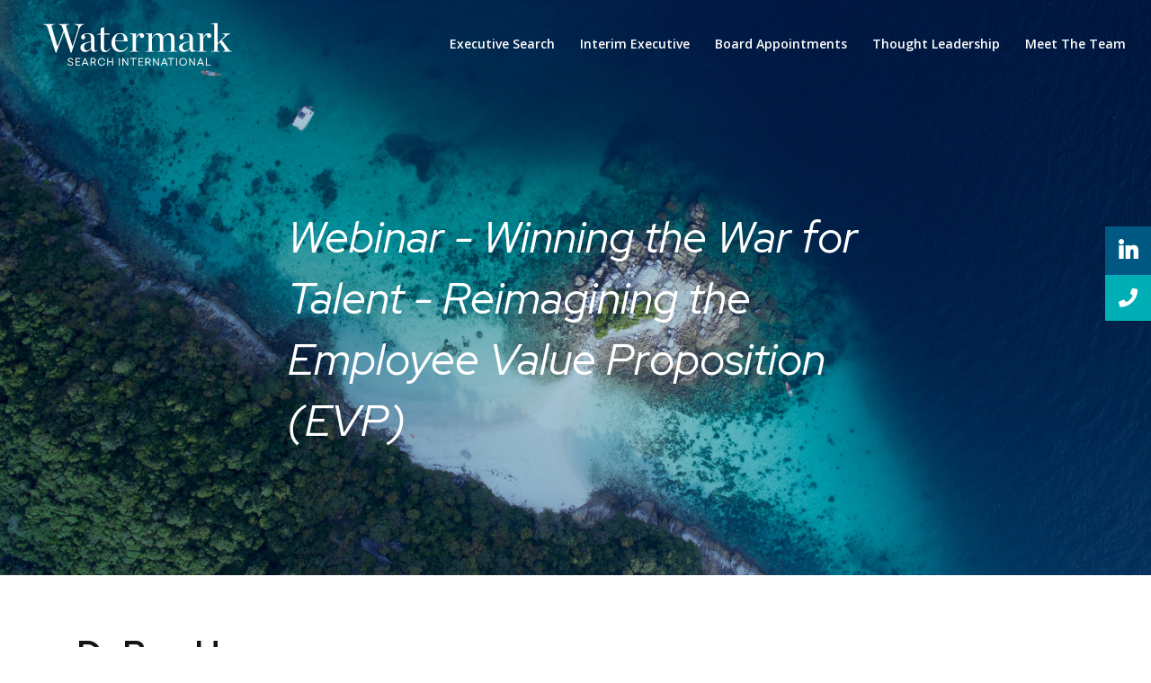

--- FILE ---
content_type: image/svg+xml
request_url: https://www.watermarksearch.com.au/rails/active_storage/blobs/redirect/eyJfcmFpbHMiOnsibWVzc2FnZSI6IkJBaHBBd05DQXc9PSIsImV4cCI6bnVsbCwicHVyIjoiYmxvYl9pZCJ9fQ==--ef6a4ec9e5115458a925006e60e55eac6178fb3a/location-teal.svg
body_size: -240
content:
<svg xmlns="http://www.w3.org/2000/svg" width="18" height="24" viewBox="0 0 18 24">
  <path fill="#023549" fill-rule="evenodd" d="M8.99962472,0 C4.03747203,0 0,3.96381202 0,8.83592599 C0,10.1067627 0.264945029,11.3201244 0.787079378,12.4426068 C3.03723574,17.2766497 7.35141146,22.3803832 8.62034553,23.8292943 C8.71541551,23.9376126 8.85401754,24 8.99987491,24 C9.14573228,24 9.2843343,23.9376126 9.37940428,23.8292943 C10.647838,22.3806288 14.9620137,17.277141 17.2129206,12.4426068 C17.7353052,11.3201244 18,10.1067627 18,8.83592599 C17.9994996,3.96381202 13.9620276,0 8.99962472,0 Z M8.99962472,13.4253316 C6.42197729,13.4253316 4.32468345,11.366301 4.32468345,8.83568037 C4.32468345,6.30481415 6.42197729,4.24578353 8.99962472,4.24578353 C11.5772722,4.24578353 13.674566,6.30481415 13.674566,8.83568037 C13.6748162,11.366301 11.5775223,13.4253316 8.99962472,13.4253316 Z"/>
</svg>


--- FILE ---
content_type: image/svg+xml
request_url: https://www.watermarksearch.com.au/rails/active_storage/blobs/redirect/eyJfcmFpbHMiOnsibWVzc2FnZSI6IkJBaHBBNkRhSFE9PSIsImV4cCI6bnVsbCwicHVyIjoiYmxvYl9pZCJ9fQ==--8cdb23993550ce0a50f3d6eac4cf4be88893a308/logo-new3.svg
body_size: 1906
content:
<?xml version="1.0" encoding="UTF-8"?><svg id="Layer_1" xmlns="http://www.w3.org/2000/svg" viewBox="0 0 841.89 283.46"><defs><style>.cls-1{fill:#fff;}</style></defs><path class="cls-1" d="m116.29,78.74c-4.38-13.78-7.46-15.56-18.81-16.86v-1.95h46.53v1.95c-13.62.81-15.73,3.4-12.32,13.78l24.16,75.07h.65l20.43-64.69c5.35-16.7,2.11-21.56-12.32-24.16v-1.95h39.07v1.95c-12,1.95-17.67,9.24-23.18,26.43l-28.21,88.04h-3.57l-27.56-83.17-30.64,83.17h-3.57l-30.64-97.6c-3.89-12.16-6.97-14.92-19.45-16.86v-1.95h47.67v1.95c-13.62.81-14.75,5.19-12.16,13.78l22.21,75.55h.65l23.99-63.39-2.92-9.08Z"/><path class="cls-1" d="m231.69,157.21v-24.16c-23.83,5.35-28.7,10.21-28.7,20.91,0,7.78,3.57,13.62,12.81,13.62,6.49,0,12.32-5.35,15.89-10.38m-43.45-.32c0-6.49,2.59-12.32,9.4-16.05,12.32-6.81,31.62-8.92,34.05-10.86v-10.21c0-12.65-3.73-19.13-13.94-19.13-6,0-11.51,1.95-14.43,5.35,2.43,2.6,4.21,5.51,4.21,8.43,0,4.86-3.08,8.59-8.59,8.59-5.19,0-8.11-3.89-8.11-8.59,0-9.4,12.48-16.7,28.05-16.7,16.86,0,26.43,6.81,26.43,22.37v39.07c0,7.94,2.76,12,12.48,8.11l.65,1.62c-5.51,3.08-9.24,4.7-14.43,4.7-8.27,0-11.19-3.57-11.67-12.48h-.65c-6.49,7.3-14.11,12.81-23.67,12.81-13.62,0-19.78-8.27-19.78-17.02"/><path class="cls-1" d="m270.85,153.97v-50.26h-15.4v-1.62l15.4-3.73v-20.59l13.62-5.84v26.91h23.02v4.86h-23.02v51.72c0,10.05,2.92,13.46,9.24,13.46,4.7,0,9.89-3.4,14.59-11.03l1.78,1.3c-5.51,10.05-12.97,15.56-21.89,15.56-12.48,0-17.35-7.13-17.35-20.75"/><path class="cls-1" d="m329.86,127.71h35.18c1.46-17.51-2.92-27.56-16.37-27.56-10.38,0-17.35,9.08-18.81,27.56m-15.24,8.76c0-22.21,16.54-39.24,35.18-39.24,21.24,0,31.78,15.24,30.48,33.07h-50.42c-.16,1.46-.16,3.08-.16,4.54v.16c0,18.16,8.59,32.91,26.1,32.91,10.54,0,16.38-5.35,23.19-14.1l1.78,1.3c-6,10.05-14.59,19.13-30.97,19.13-20.91,0-35.18-16.38-35.18-37.78"/><path class="cls-1" d="m389.05,170.99c9.4-.16,11.84-.97,11.84-6.48v-55.45c0-4.86-2.43-8.11-11.84-8.27v-1.94l25.13-.65v16.7c6-10.86,13.46-17.51,21.56-17.51s11.84,5.19,11.84,10.7c0,5.19-3.57,8.76-8.59,8.76s-8.75-3.24-8.75-8.76c0-1.3.32-3.08.81-4.21-7.3,1.14-11.19,6-16.54,14.92v45.72c0,5.51,3.24,6.32,13.62,6.48v1.95h-39.07v-1.95Z"/><path class="cls-1" d="m501.3,170.99c8.27-.16,10.38-.97,10.38-6.48v-40.05c0-12.97-3.73-19.78-13.62-19.78-7.95,0-14.11,6.32-18.64,16.05v43.77c0,5.51,1.13,6.32,9.24,6.48v1.95h-34.7v-1.95c9.4-.16,11.84-.97,11.84-6.48v-55.45c0-4.86-2.43-8.11-11.84-8.27v-1.94l25.13-.65v18.32c7.3-12.48,16.21-18.81,27.24-18.81,10.21,0,17.19,5.67,18.64,16.86,7.13-10.86,17.02-16.86,27.24-16.86,11.67,0,18.97,7.3,18.97,21.89v44.91c0,5.51,2.27,6.32,11.84,6.48v1.95h-34.86v-1.95c8.27-.16,9.4-.97,9.4-6.48v-40.05c0-12.97-3.73-19.78-13.62-19.78-6.49,0-13.62,4.7-18.65,13.78v46.05c0,5.51,2.27,6.32,11.84,6.48v1.95h-35.83v-1.95Z"/><path class="cls-1" d="m632.74,157.21v-24.16c-23.83,5.35-28.7,10.21-28.7,20.91,0,7.78,3.57,13.62,12.81,13.62,6.48,0,12.32-5.35,15.89-10.38m-43.45-.32c0-6.49,2.59-12.32,9.4-16.05,12.32-6.81,31.62-8.92,34.05-10.86v-10.21c0-12.65-3.73-19.13-13.94-19.13-6,0-11.51,1.95-14.43,5.35,2.43,2.6,4.21,5.51,4.21,8.43,0,4.86-3.08,8.59-8.59,8.59-5.19,0-8.11-3.89-8.11-8.59,0-9.4,12.48-16.7,28.05-16.7,16.86,0,26.43,6.81,26.43,22.37v39.07c0,7.94,2.76,12,12.48,8.11l.65,1.62c-5.51,3.08-9.24,4.7-14.43,4.7-8.27,0-11.19-3.57-11.67-12.48h-.65c-6.48,7.3-14.11,12.81-23.67,12.81-13.62,0-19.78-8.27-19.78-17.02"/><path class="cls-1" d="m662.42,170.99c9.4-.16,11.84-.97,11.84-6.48v-55.45c0-4.86-2.43-8.11-11.84-8.27v-1.94l25.13-.65v16.7c6-10.86,13.46-17.51,21.56-17.51s11.84,5.19,11.84,10.7c0,5.19-3.57,8.76-8.59,8.76s-8.75-3.24-8.75-8.76c0-1.3.32-3.08.81-4.21-7.3,1.14-11.19,6-16.54,14.92v45.72c0,5.51,3.24,6.32,13.62,6.48v1.95h-39.07v-1.95Z"/><path class="cls-1" d="m746.83,164.51c0,5.51,2.11,6.32,8.59,6.48v1.95h-34.05v-1.95c9.4-.16,11.84-.97,11.84-6.48v-96.95c0-5.84-1.62-7.94-13.62-8.27v-1.94l27.24-.65v82.04l25.13-25.29c6.49-6.65,6.16-11.51-5.67-12.97v-1.95h32.91v1.95c-8.59,1.3-13.13,4.22-23.51,14.27l-11.51,11.19,23.51,32.26c7.62,10.38,9.4,12,16.86,12.81v1.95h-35.67v-1.95c9.24-.97,9.4-4.54,5.35-10.05l-18.97-26.43-8.43,8.27v21.73Z"/><path class="cls-1" d="m158.16,207.05l-3.86.25c-.21-3.48-2.86-5.56-6.76-5.56-4.44,0-6.72,2.32-6.72,5.35,0,3.69,2.9,4.48,7.55,5.52,6.68,1.58,10.7,3.28,10.7,8.71,0,6.22-4.98,8.96-11.03,8.96-6.51,0-11.49-3.24-11.78-9.04l3.82-.21c.29,3.65,3.65,5.93,7.96,5.93s7.18-1.58,7.18-5.35-3.07-4.52-8.21-5.77c-5.56-1.33-10.04-2.74-10.04-8.63,0-4.73,3.44-8.79,10.49-8.79,6.1,0,10.45,3.15,10.7,8.63"/><polygon class="cls-1" points="167.98 198.84 167.98 229.87 187.19 229.87 187.19 226.51 171.8 226.51 171.8 215.47 185.36 215.47 185.36 212.2 171.8 212.2 171.8 202.2 187.19 202.2 187.19 198.84 167.98 198.84"/><path class="cls-1" d="m207.21,204.69l5.77,13.98h-11.57l5.81-13.98Zm-1.66-5.85l-12.98,31.02h4.15l3.28-7.88h14.39l3.24,7.88h4.15l-12.98-31.02h-3.23Z"/><path class="cls-1" d="m240.8,214.06c3.28,0,6.1-1.87,6.1-5.93s-2.82-5.93-6.1-5.93h-7.76v11.86h7.76Zm.37,3.36h-8.09v12.44h-3.81v-31.02h11.99c5.35,0,9.54,3.11,9.54,9.29,0,4.56-2.28,7.47-5.68,8.67l7.3,13.06h-4.27l-6.97-12.44Z"/><path class="cls-1" d="m288.78,209.92l-3.94.37c-.79-5.39-4.94-8.46-10.33-8.46-6.59,0-11.24,4.65-11.24,12.53s4.94,12.53,11.32,12.53c5.31,0,9.33-2.86,10.29-8.01l3.94.33c-1.16,6.88-6.8,11.07-14.1,11.07-8.71,0-15.31-5.85-15.31-15.93s6.47-15.93,15.22-15.93c7.3,0,13.19,4.35,14.14,11.49"/><polygon class="cls-1" points="317.44 198.84 317.44 212.07 301.26 212.07 301.26 198.84 297.45 198.84 297.45 229.87 301.26 229.87 301.26 215.47 317.44 215.47 317.44 229.87 321.21 229.87 321.21 198.84 317.44 198.84"/><rect class="cls-1" x="344.76" y="198.84" width="3.82" height="31.02"/><polygon class="cls-1" points="378.98 198.84 378.98 222.86 362.3 198.84 359.11 198.84 359.11 229.87 362.92 229.87 362.92 205.89 379.51 229.87 382.75 229.87 382.75 198.84 378.98 198.84"/><polygon class="cls-1" points="390.29 198.84 390.29 202.2 401.82 202.2 401.82 229.87 405.64 229.87 405.64 202.2 417.17 202.2 417.17 198.84 390.29 198.84"/><polygon class="cls-1" points="424.71 198.84 424.71 229.87 443.91 229.87 443.91 226.51 428.53 226.51 428.53 215.47 442.09 215.47 442.09 212.2 428.53 212.2 428.53 202.2 443.91 202.2 443.91 198.84 424.71 198.84"/><path class="cls-1" d="m463.94,214.06c3.28,0,6.1-1.87,6.1-5.93s-2.82-5.93-6.1-5.93h-7.76v11.86h7.76Zm.37,3.36h-8.09v12.44h-3.81v-31.02h11.99c5.35,0,9.54,3.11,9.54,9.29,0,4.56-2.28,7.47-5.68,8.67l7.3,13.06h-4.27l-6.97-12.44Z"/><polygon class="cls-1" points="503.84 198.84 503.84 222.86 487.16 198.84 483.97 198.84 483.97 229.87 487.78 229.87 487.78 205.89 504.37 229.87 507.61 229.87 507.61 198.84 503.84 198.84"/><path class="cls-1" d="m529.71,204.69l5.77,13.98h-11.57l5.81-13.98Zm-1.66-5.85l-12.98,31.02h4.15l3.28-7.88h14.39l3.24,7.88h4.15l-12.98-31.02h-3.24Z"/><polygon class="cls-1" points="543.19 198.84 543.19 202.2 554.71 202.2 554.71 229.87 558.53 229.87 558.53 202.2 570.06 202.2 570.06 198.84 543.19 198.84"/><rect class="cls-1" x="577.6" y="198.84" width="3.82" height="31.02"/><path class="cls-1" d="m594.4,214.35c0,7.88,5.14,12.53,11.78,12.53s11.74-4.65,11.74-12.53-5.1-12.53-11.74-12.53-11.78,4.6-11.78,12.53m27.37,0c0,9.87-6.8,15.93-15.6,15.93s-15.63-6.06-15.63-15.93,6.8-15.93,15.63-15.93,15.6,6.06,15.6,15.93"/><polygon class="cls-1" points="650.84 198.84 650.84 222.86 634.17 198.84 630.97 198.84 630.97 229.87 634.79 229.87 634.79 205.89 651.38 229.87 654.61 229.87 654.61 198.84 650.84 198.84"/><path class="cls-1" d="m676.72,204.69l5.77,13.98h-11.57l5.81-13.98Zm-1.66-5.85l-12.98,31.02h4.15l3.28-7.88h14.39l3.24,7.88h4.15l-12.98-31.02h-3.23Z"/><polygon class="cls-1" points="698.77 198.84 698.77 229.87 718.14 229.87 718.14 226.51 702.59 226.51 702.59 198.84 698.77 198.84"/></svg>

--- FILE ---
content_type: image/svg+xml
request_url: https://www.watermarksearch.com.au/rails/active_storage/blobs/redirect/eyJfcmFpbHMiOnsibWVzc2FnZSI6IkJBaHBBeE5HQXc9PSIsImV4cCI6bnVsbCwicHVyIjoiYmxvYl9pZCJ9fQ==--b8ceaa246c3a58e617866f60eadc7dd5629f7681/mail.svg
body_size: -399
content:
<svg xmlns="http://www.w3.org/2000/svg" width="14" height="12" viewBox="0 0 14 12">
  <path fill="#FFF" fill-rule="evenodd" d="M11.3333333,0 L2,0 C0.8954305,0 0,0.8954305 0,2 L0,8.66666667 C0,9.77123617 0.8954305,10.6666667 2,10.6666667 L11.3333333,10.6666667 C12.4379028,10.6666667 13.3333333,9.77123617 13.3333333,8.66666667 L13.3333333,2 C13.3333333,0.8954305 12.4379028,0 11.3333333,0 Z M11.3333333,1.33333333 L7,4.31333333 C6.79373262,4.43242186 6.53960072,4.43242186 6.33333333,4.31333333 L2,1.33333333 L11.3333333,1.33333333 Z" transform="translate(.333 .667)"/>
</svg>


--- FILE ---
content_type: image/svg+xml
request_url: https://www.watermarksearch.com.au/rails/active_storage/blobs/redirect/eyJfcmFpbHMiOnsibWVzc2FnZSI6IkJBaHBBeEpHQXc9PSIsImV4cCI6bnVsbCwicHVyIjoiYmxvYl9pZCJ9fQ==--3195de01598a8e82868585ce5dd6c13c2d12d640/call.svg
body_size: 55
content:
<svg xmlns="http://www.w3.org/2000/svg" width="12" height="12" viewBox="0 0 12 12">
  <path fill="#FFF" fill-rule="evenodd" d="M11.7309819,9.49142174 L9.87776908,7.63380253 C9.50864342,7.26532629 8.89736416,7.27652155 8.51537927,7.65951018 L7.58172268,8.59507495 C7.52273566,8.5624912 7.46168013,8.52845621 7.39748737,8.49234803 C6.80789299,8.16492109 6.00093266,7.71614301 5.15177472,6.86443906 C4.30010009,6.01093834 3.85192286,5.20090566 3.52423636,4.60959527 C3.48965776,4.54695016 3.45652712,4.48655102 3.42381019,4.42919257 L4.0504309,3.80208498 L4.35850103,3.49293673 C4.741072,3.10939525 4.7516214,2.4969037 4.38335763,2.12735631 L2.5301448,0.269529774 C2.16188102,-0.0994993216 1.55032596,-0.0883040569 1.16775499,0.295237419 L0.645456143,0.821725839 L0.659728864,0.835927239 C0.484594994,1.05990164 0.338247893,1.31822201 0.229340827,1.5967906 C0.128949129,1.86195252 0.0664456433,2.11498623 0.0378657264,2.36853824 C-0.206839039,4.40179181 0.720198314,6.26003298 3.2360584,8.78162814 C6.7137413,12.266949 9.51629691,12.003653 9.63720134,11.9907991 C9.90052269,11.959252 10.1528809,11.8961922 10.4093417,11.7963678 C10.6848673,11.6884924 10.9424313,11.5420211 11.1657615,11.3668705 L11.1771728,11.3770291 L11.7062977,10.8577278 C12.0880757,10.4742554 12.0990733,9.86155654 11.7309819,9.49142174 Z"/>
</svg>
